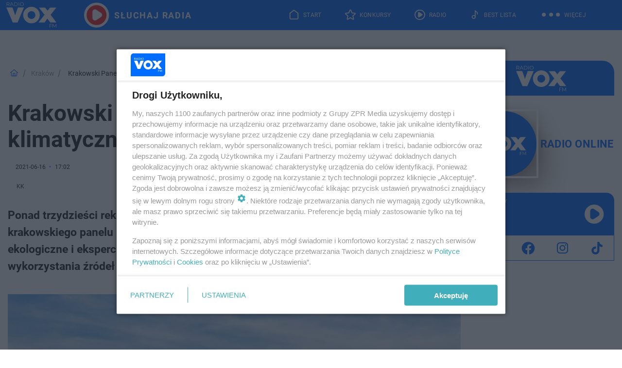

--- FILE ---
content_type: text/html; charset=utf-8
request_url: https://www.voxfm.pl/krakow/krakowski-panel-klimatyczny-neutralnosc-klimatyczna-do-2050-roku-ak-eLXh-393D-sBnG.html
body_size: 18784
content:

<!DOCTYPE html>
<html lang="pl">
    <head>
        <meta charset="utf-8">
        <meta http-equiv="X-UA-Compatible" content="IE=edge">

                

        <!-- Favicon -->
<link rel="shortcut icon" href="/favicon.ico"/>
<link rel="icon" type="image/x-icon" sizes="96x96" href="/favicon_96x96.ico" />
<link rel="icon" type="image/x-icon" sizes="192x192" href="/favicon_192x192.ico" />

<!-- Apple Touch Icon -->
<link rel="apple-touch-icon" sizes="180x180" href="/apple-touch-icon.png" />
<link rel="apple-touch-icon" sizes="192x192" href="/web-app-manifest-192x192.png" />
<link rel="apple-touch-icon" sizes="512x512" href="/web-app-manifest-512x512.png" />

        
    
<link href="/media/desktop/zpr_layouts_web/css/wide_plugins.css?__1.2818.2" rel="stylesheet" type="text/css" />



        


  <link rel="stylesheet" type="text/css" href="/topboard.css">
  <script src="/media/desktop/zpr_layouts_web/js/topboard.js?__1.2818.2" async></script>



        
        

        <!-- hook_header_css -->
        
            
<!-- RENDER_LINK -->


    <link rel="preconnect"  href="//cdn.files.smcloud.net/" >

    <link rel="preconnect"  href="//cdn.galleries.smcloud.net/" >

    <link rel="preconnect"  href="//idm.hit.gemius.pl/" >



<!-- RENDER_LINK -->


    <link rel="dns-prefetch"  href="//cdn.files.smcloud.net/" >

    <link rel="dns-prefetch"  href="//cdn.galleries.smcloud.net/" >

    <link rel="dns-prefetch"  href="//idm.hit.gemius.pl/" >

    <link rel="dns-prefetch"  href="//www.googletagmanager.com/" >

    <link rel="dns-prefetch"  href="//www.google-analytics.com/" >



<!-- RENDER_CSS -->


    <link rel="stylesheet" type="text/css" href="/media/voxfm/desktop/css/styleguide_voxfm_2023.css?__1.2818.2" >



        
        <!-- /hook_header_css -->

        <!--[if IE]>
        <link rel="stylesheet" type="text/css" href="/media/css/ie.css?__1.2818.2">
        <![endif]-->

        <!-- ticket112510 do przeniesienia w ramach porzadkowania analityki -->
        <script>
    class ViewSourceManager {
        constructor() {
            this.referrerUrl = document.referrer;
            this.currentDomain = window.location.hostname
            this.pageUrl = window.location.href
            this.sourceCookieName = "pageViewSource"
        }

        setCookie() {
            const sourceCookieValue = this.getSourceCookie()
            const mainDomain = this.getMainDomainName()

            if (this.sourceCookieExist(sourceCookieValue)) {
                this.updateCookie(sourceCookieValue, mainDomain)
            } else {
                const source = this.getSource()
                this.createCookie(source, mainDomain)
            }
        }

        getMainDomainName() {
            return this.currentDomain.substring(this.currentDomain.lastIndexOf(".", this.currentDomain.lastIndexOf(".") - 1) + 1);
        }

        getSourceCookie() {
            let sourceCookie = {};
            document.cookie.split(';').forEach(function(el) {
                let [key, value] = el.split('=');
                sourceCookie[key.trim()] = value;
            })
            return sourceCookie[this.sourceCookieName];
        }

        sourceCookieExist(sourceCookieValue) {
            return (typeof sourceCookieValue !== "undefined")
        }

        updateCookie(sourceCookieValue, mainDomain) {
            const reInt = /\d+/;
            let currentCount = null;
            let lastCount = sourceCookieValue.match(reInt);
            currentCount = parseInt(lastCount[0]) > 9 ? 10 : parseInt(lastCount[0]) + 1;
            console.log("lastCount: "+lastCount+"; currentCount: "+currentCount)
            let updatedSourceValue = sourceCookieValue.replace(lastCount, currentCount)
            document.cookie = `${this.sourceCookieName}=${updatedSourceValue};domain=${mainDomain};path=/`;
        }

        // order must be maintained
        getSource() {
            if (this.pageUrl.includes("utm_medium=push")) {
                return "push"
            }
            if (this.pageUrl.includes("utm_source=facebook") || this.pageUrl.includes("utm_medium=paidsocial")) {
                return "paid_facebook"
            }
            if (this.isDirect()) {
                return "direct"
            }
            if (this.referrerUrl.includes("quicksearchbox") || this.referrerUrl.includes("googleapis")) {
                return "google_discover"
            }
            if (this.referrerUrl.includes("www.google.")) {
                return "google_search"
            }
            if (this.referrerUrl.includes(".facebook.com")) {
                return "facebook"
            }
            return "other"
        }

        isDirect() {
            return (this.pageUrl === `https://www.${this.currentDomain}/` && (this.referrerUrl.includes("//www.google")) || this.referrerUrl === "")
        }

        createCookie(source, mainDomain) {
            document.cookie = `${this.sourceCookieName}=${source}_1;domain=${mainDomain};path=/`;
        }
    }

    const viewSourceManagerInstance = new ViewSourceManager()
    viewSourceManagerInstance.setCookie()
</script>

        <script>
var dataLayer = typeof dataLayer === "undefined" ? [] : dataLayer;
dataLayer.forEach((element, index) => {
    if ("objectId" in element || "objectType" in element) {
      delete dataLayer[index];
    }
  });
</script>
        <!-- hook_header_meta -->
        
            <!-- META -->
<meta name="description" content="Ponad trzydzieści rekomendacji dla władz miasta - to efekt zakończonego właśnie krakowskiego panelu klimatycznego. Przez dwa miesiące mieszkańcy, a także organi...">
<!-- META_TITLE -->
<title>Krakowski Panel Klimatyczny: neutralność klimatyczna do 2050 roku - VOX FM</title>

<!-- OPENGRAPH -->

    
        
            <link rel="preload" as="image" href="https://cdn.galleries.smcloud.net/t/galleries/gf-xXdA-mnjh-734m_bulwary-wawel-1008x442.jpg" fetchpriority="high" />
        
    

<meta name="twitter:card" content="summary"/>
<meta property="og:title" content="Krakowski Panel Klimatyczny: neutralność klimatyczna do 2050 roku" />
<meta property="og:url" content="https://www.voxfm.pl/krakow/krakowski-panel-klimatyczny-neutralnosc-klimatyczna-do-2050-roku-ak-eLXh-393D-sBnG.html" />
<meta property="og:type" content="Article" />

<meta property="og:image" content="https://cdn.galleries.smcloud.net/t/galleries/gf-xXdA-mnjh-734m_bulwary-wawel-1008x442.jpg" />
<meta name="twitter:image" content="https://cdn.galleries.smcloud.net/t/galleries/gf-xXdA-mnjh-734m_bulwary-wawel-1008x442.jpg" />

<meta property="og:description" content="Ponad trzydzieści rekomendacji dla władz miasta - to efekt zakończonego właśnie krakowskiego panelu klimatycznego. Przez dwa miesiące mieszkańcy, a także organi..." />


<!-- CANONICAL -->


<!-- NO_INDEX -->
<meta name="robots" content="noindex">

<script>
    
    var dataLayer = typeof dataLayer === "undefined" ? [] : dataLayer;
    dataLayer.push(
        {"objectId": "ak-eLXh-393D-sBnG", "objectType": "article", "title": "Krakowski Panel Klimatyczny: neutralno\u015b\u0107 klimatyczna do 2050 roku", "author": "KK", "authorId": "at-V8SN-iE2J-PqTj", "pubdate": "2021-06-16T17:02+02:00", "createdDate": "2021-06-16T17:02+02:00", "editDate": "2021-06-16T17:02+02:00", "blockVideoOn": true, "blockGalleryOn": false, "blockQuizOn": true, "customOption": "", "zprShopping": false, "publish": true, "adult": false, "container": "pa-TtY7-Gs7w-i5k4", "articleTemplate": "Domy\u015blny", "articleTags": "", "articleBlockCount": 8, "feedCount": 0, "articleSponsor": "", "sponsorType": "Brak", "openingComponent": "zdj\u0119cia", "articleOriginalObjectId": "aa-hpuZ-Qfj1-RajG", "articleContainerAdd": "", "articleSpecialMark": "", "articleBlocks": "Tekst, Cytat, Tekst, Cytat, Tekst, Wideo, Sonda, Tekst", "hideLeadObject": false, "textStatus": "ozo"}
    )
    
</script>
<!-- Marfeel Meta Tags -->

<meta property="mrf:tags" content="TextStatus:ozo" />
<script>
    
</script>
<script>
var dataLayer = typeof dataLayer === "undefined" ? [] : dataLayer;

dataLayer.forEach((element, index) => {
    if ("adblockStatus" in element || "section" in element) {
      delete dataLayer[index];
    }
  });

dataLayer.push({
    adblockStatus: typeof idmNetAdblockStatus === "undefined" ? "off" : "on",
    url: window.location.href,
})

dataLayer.push(
    {"domain": "voxfm.pl", "dynamic": false, "adsOffStatus": false, "isPaid": false, "section": "krakow", "pageType": "article"}
)

const sourceValForPrism = typeof viewSourceManagerInstance !== "undefined" ? viewSourceManagerInstance.getSourceCookie() : null;
if (sourceValForPrism) {
  dataLayer.push({sourcePrism:sourceValForPrism});
}

</script>
        
        <!-- /hook_header_meta -->

        


        
<script>
  window._taboola_notifications = window._taboola_notifications || [];
  window._taboola_notifications.push({ swPath: '/tb_sw.js' });
</script>
<script async src="https://cdn.taboola.com/webpush/publishers/1968565/taboola-push-sdk.js"></script>


        
<!-- Google Tag Manager -->
<script>(function(w,d,s,l,i){w[l]=w[l]||[];w[l].push({'gtm.start':
new Date().getTime(),event:'gtm.js'});var f=d.getElementsByTagName(s)[0],
j=d.createElement(s),dl=l!='dataLayer'?'&l='+l:'';j.async=true;j.src=
'https://www.googletagmanager.com/gtm.js?id='+i+dl;f.parentNode.insertBefore(j,f);
})(window,document,'script','dataLayer','GTM-MQPZN36');</script>
<!-- End Google Tag Manager -->
<script>
function ads_slot_responded(){
	dataLayer.push({event: "slot_response_received_event"})
}

function ads_slot_requested(){
	dataLayer.push({event: "slot_requested_event"})
}

function addEventListenerOnce(event, fn) {
var func = function () {
	googletag.pubads().removeEventListener(event, func);
	fn();
};
googletag.pubads().addEventListener(event, func);
}
	window.googletag = window.googletag || {cmd: []};
	googletag.cmd.push(function() {
    dataLayer.push({event: "gam_library_loaded"})
	addEventListenerOnce("slotRequested", ads_slot_requested)
	addEventListenerOnce("slotResponseReceived", ads_slot_responded)
	})
</script>



        
        

        <!-- hook_header -->
        
            <!-- CMP -->

<script>
/*******TCF 2.0******************/
window.sas_idmnet = window.sas_idmnet || {};
window.sas_idmnet.cmd = window.sas_idmnet.cmd || [];

// Wywołanie okna z konsoli  window.__tcfapi("displayCmpModal", 2, () => {});   do wykorzystania  np. pod przyciski  na stronie  w polityce cookie.

if (!sas_idmnet.tcf2){
  sas_idmnet.tcf2 = 1;

  window.cmpConfig = {
    worker: {
      cmpID: 225,
      iabVendorUrl: "https://smart.idmnet.pl/consent/",
      googleVendorUrl: "https://smart.idmnet.pl/consent/google-vendors.json",
      locale: "pl",
    },
    ui: {
      logoUrl: "https://www.voxfm.pl/media/voxfm/desktop/images/LogoVoxFM-2024-blue-version.svg",
      consentText: "https://smart.idmnet.pl/consent/consent-grupazpr.json",
      theme: {
        textColor: "#000",
        secondaryTextColor: "#999",
        primaryColor: "#41afbb",
      },
    },
  };
  /*********************/
  "use strict";!function(){var e=function(){var e,t="__tcfapiLocator",a=[],r=window;for(;r;){try{if(r.frames[t]){e=r;break}}catch(e){}if(r===window.top)break;r=r.parent}e||(!function e(){var a=r.document,n=!!r.frames[t];if(!n)if(a.body){var s=a.createElement("iframe");s.style.cssText="display:none",s.name=t,s.id="iframe",a.body.appendChild(s)}else setTimeout(e,5);return!n}(),r.__tcfapi=function(){for(var e,t=arguments.length,r=new Array(t),n=0;n<t;n++)r[n]=arguments[n];if(!r.length)return a;if("setGdprApplies"===r[0])r.length>3&&2===parseInt(r[1],10)&&"boolean"==typeof r[3]&&(e=r[3],"function"==typeof r[2]&&r[2]("set",!0));else if("ping"===r[0]){var s={gdprApplies:e,cmpLoaded:!1,cmpStatus:"stub"};"function"==typeof r[2]&&r[2](s)}else a.push(r)},r.addEventListener("message",function(e){var t="string"==typeof e.data,a={};try{a=t?JSON.parse(e.data):e.data}catch(e){}var r=a.__tcfapiCall;r&&window.__tcfapi(r.command,r.version,function(a,n){var s={__tcfapiReturn:{returnValue:a,success:n,callId:r.callId}};t&&(s=JSON.stringify(s)),e&&e.source&&e.source.postMessage&&e.source.postMessage(s,"*")},r.parameter)},!1))};"undefined"!=typeof module?module.exports=e:e()}();
  /*********************/
}
</script>
<script type = "text/javascript" src="https://smart.idmnet.pl/consent/cmp-widget-latest.js" charset="UTF-8" async fetchpriority="high"> </script>
<!-- META -->
<meta name="google-site-verification" content="-jB0oH5jamlfsX3pcl7X3jwoBPu4YkLkiYU-jB4Z3pY">

        
        <!-- /hook_header -->
        <!-- hook_header_extended -->
        
            <!-- ADS_HEAD -->

    <!-- SmartAdServer -->





<!-- SmartAdServer -->
 <!-- Wyłączenie ładowania zewnętrznych rzeczy -->
<script>
  var sas_idmnet = sas_idmnet || {}; sas_idmnet.cmd = sas_idmnet.cmd || [];
  var sas = sas || {}; sas.cmd = sas.cmd || [];
  var NzpPyBmOTGuZ = NzpPyBmOTGuZ || false;
</script>


<script id="gptScript" async src="https://securepubads.g.doubleclick.net/tag/js/gpt.js"></script>





  <script type="text/javascript" src="//smart.idmnet.pl/56677/smartConfig_606147.js" async fetchpriority="high"></script>



<script type="text/javascript" src="//cdn2.pollster.pl/nw.js" async></script>

  <script type="text/javascript" src="//smart.idmnet.pl/prebidBoilerplate.js" async fetchpriority="high"></script>

<!-- /SmartAdServer -->
  
  <script type="text/javascript">
    var wbtg_value = 'cat=krakow;art=ak-eLXh-393D-sBnG;notsafety=[Sexual,Derogatory,Profanity,AlcoholDrugsTabacco,Religion,TragedyTransportationAccidents,Shocking,SensitiveSocialIssues,DziecięcaParentingowaNiepełnoletni,Gambling,DownloadsAndSharing,Weapons,Violence,Suggestive,publicis_kp,omd_mcdonalds_wojna]';
    const sourceValForGAM = typeof viewSourceManagerInstance !== "undefined" ? viewSourceManagerInstance.getSourceCookie() : null;
    wbtg_value = sourceValForGAM ? `${wbtg_value};source=${sourceValForGAM}` : wbtg_value;
  </script>
  



    <!-- InAudio -->








    <!-- ToWideo -->

<!-- end ToWideo -->


    <!-- InAudioStreamGam -->

<link rel="stylesheet" type="text/css" href="/media/desktop/zpr_ads_web/css/videojs.ima.turbo.css?__1.2818.2">


    <!-- InVideoGam -->


    <!-- FloorAd -->




<link rel="preload" href="/media/desktop/zpr_media_web/css/video-js_8.10.0.css?__1.2818.2" as="style">
<link rel="stylesheet" href="/media/desktop/zpr_media_web/css/video-js_8.10.0.css?__1.2818.2" media="print" onload="this.media='all'" >
<noscript><link rel="stylesheet" href="/media/desktop/zpr_media_web/css/video-js_8.10.0.css?__1.2818.2" ></noscript>


<link rel="preload" href="/media/desktop/zpr_media_web/css/video.css?__1.2818.2" as="style">
<link rel="stylesheet" href="/media/desktop/zpr_media_web/css/video.css?__1.2818.2" media="print" onload="this.media='all'" >
<noscript><link rel="stylesheet" href="/media/desktop/zpr_media_web/css/video.css?__1.2818.2" ></noscript>


<link rel="preload" href="/media/desktop/zpr_media_web/css/sticky_video.css?__1.2818.2" as="style">
<link rel="stylesheet" href="/media/desktop/zpr_media_web/css/sticky_video.css?__1.2818.2" media="print" onload="this.media='all'" >
<noscript><link rel="stylesheet" href="/media/desktop/zpr_media_web/css/sticky_video.css?__1.2818.2" ></noscript>


<link rel="preload" href="/media/desktop/css/quizv3.css?__1.2818.2" as="style">
<link rel="stylesheet" href="/media/desktop/css/quizv3.css?__1.2818.2" media="print" onload="this.media='all'" >
<noscript><link rel="stylesheet" href="/media/desktop/css/quizv3.css?__1.2818.2" ></noscript>
<script {&#x27;container_id&#x27;: &#x27;taboola-below-article-thumbnails&#x27;, &#x27;container_type&#x27;: &#x27;article&#x27;, &#x27;placement_name&#x27;: &#x27;Below Article Thumbnails&#x27;, &#x27;publisher_id&#x27;: &#x27;timezpr-voxfm&#x27;} type="text/javascript">
    window._taboola = window._taboola || [];
    _taboola.push({article:'auto'});
    !function (e, f, u, i) {
      if (!document.getElementById(i)){
        e.async = 1;
        e.src = u;
        e.id = i;
        f.parentNode.insertBefore(e, f);
      }
    }(document.createElement('script'),
    document.getElementsByTagName('script')[0],
    '//cdn.taboola.com/libtrc/timezpr-voxfm/loader.js',
    'tb_loader_script');
    if(window.performance && typeof window.performance.mark == 'function')
      {window.performance.mark('tbl_ic');}
</script>

        
        <!-- /hook_header_extended -->

        

        <!-- marfeel-static -->
<script type="text/javascript">
!function(){"use strict";function e(e){var t=!(arguments.length>1&&void 0!==arguments[1])||arguments[1],c=document.createElement("script");c.src=e,t?c.type="module":(c.async=!0,c.type="text/javascript",c.setAttribute("nomodule",""));var n=document.getElementsByTagName("script")[0];n.parentNode.insertBefore(c,n)}!function(t,c){!function(t,c,n){var a,o,r;n.accountId=c,null!==(a=t.marfeel)&&void 0!==a||(t.marfeel={}),null!==(o=(r=t.marfeel).cmd)&&void 0!==o||(r.cmd=[]),t.marfeel.config=n;var i="https://sdk.mrf.io/statics";e("".concat(i,"/marfeel-sdk.js?id=").concat(c),!0),e("".concat(i,"/marfeel-sdk.es5.js?id=").concat(c),!1)}(t,c,arguments.length>2&&void 0!==arguments[2]?arguments[2]:{})}(window,2716,{} /* Config */)}();
const isMarfeelInitialized = true;
</script>


        <!-- no-7121 -->
    </head>

    <body class="article-layout wide ">
        
<!-- Google Tag Manager (noscript) -->
<noscript><iframe src="https://www.googletagmanager.com/ns.html?id=GTM-MQPZN36"
height="0" width="0" style="display:none;visibility:hidden"></iframe></noscript>
<!-- End Google Tag Manager (noscript) -->



        <div class="dummy_header" style="display: none;"></div>

        
            <div id='hook_body_start'><!-- ADS audience_targeting -->

<!-- ADS adblock -->


<script type="text/javascript" src="https://cdn.files.smcloud.net/t/videojs_8.10.0.js" defer></script></div>
        

        <!-- stylebook topboard -->
        <section>
            <div class="zpr_box_topboard www-voxfm-pl_topboard" id="hook_box_topboard">
                <!-- hook_box_topboard -->
                
                    
                
                <!-- /hook_box_topboard -->
            </div>
        </section>
        <!--- / stylebook topboard -->

        <!-- gl_plugin header -->
        <header class="gl_plugin header">
            <!-- hook_top -->
            
                <div id='hook_top'>

 
 <div class="header-bar-wrapper">
    <div class="header-bar">
        
        <div class="header-bar__logo">
        <a href="https://www.voxfm.pl/" >
            <img rel="preload" src="/media/voxfm/desktop/images/LogoVoxFM-2024.svg" alt="Voxfm.pl"
             width="118" 
             height="62" 
            >
        </a>
    </div>
     
    
    <div class="bottom-tap-bar">
        <div class="bottom-tap-bar-wrapper">
                
                <a href="https://www.voxfm.pl/" title="Start"  >
                    <div class="bottom-tap-bar-item home">
                        <div class="bottom-tap-bar-item__icon">
                            <img width="34" height="34" src="/media/voxfm/desktop/images/home-header-desktop-icon2024.svg" alt="Start">
                        </div>
                        <div class="bottom-tap-bar-item__text">
                            <span>Start</span>
                        </div>
                    </div>
                </a>
        
                <a href="https://www.voxfm.pl/konkursy/" title="Konkursy"  >
                    <div class="bottom-tap-bar-item contests">
                        <div class="bottom-tap-bar-item__icon">
                            <img width="34" height="34" src="/media/voxfm/desktop/images/contests-header-desktop-icon2024.svg" alt="Konkursy">
                        </div>
                        <div class="bottom-tap-bar-item__text">
                            <span>Konkursy</span>
                        </div>
                    </div>
                </a>
        
                <a href="https://player.voxfm.pl/" title="Radio"  >
                    <div class="bottom-tap-bar-item radio">
                        <div class="bottom-tap-bar-item__icon">
                            <img width="34" height="34" src="/media/voxfm/desktop/images/radio-header-desktop-icon2024new.svg" alt="Radio">
                        </div>
                        <div class="bottom-tap-bar-item__text">
                            <span>Radio</span>
                        </div>
                    </div>
                </a>
        
                <a href="https://www.voxfm.pl/bestlista/" title="Best Lista"  >
                    <div class="bottom-tap-bar-item bestlist">
                        <div class="bottom-tap-bar-item__icon">
                            <img width="34" height="34" src="/media/voxfm/desktop/images/best-list-header-desktop-icon2024.svg" alt="Best Lista">
                        </div>
                        <div class="bottom-tap-bar-item__text">
                            <span>Best Lista</span>
                        </div>
                    </div>
                </a>
        
            <div class="bottom-tap-bar-item dots">
                <div class="bottom-tap-bar-item__dots">
                    ...
                </div>
            </div>
        </div>
    </div>
    
    <a href="https://player.voxfm.pl/" >
      <div class="header-bar__listen">
        <span>Słuchaj radia</span>
      </div>
    </a>
    
  </div>
</div>
<!--Bottom tap menu-->
<div class="bottom-tap-menu hide">
  <!--    menu left-->
  <div class="bottom-tap-menu-left">
    <ul>
        
        <li>
            <a href="https://player.voxfm.pl" >RADIO</a>
            
        </li>
        
        <li>
            <a href="https://www.voxfm.pl/program/" >PROGRAM</a>
            
        </li>
        
        <li>
            <a href="https://www.voxfm.pl/konkursy/" >Konkursy</a>
            
        </li>
        
        <li>
            <a href="https://www.voxfm.pl/bestlista/" >Best Lista</a>
            
        </li>
        
        <li>
            <a href="https://www.voxfm.pl/rozrywka/podcasty-vox-fm-aa-U6QE-zEMY-uXBd.html" >Podcasty</a>
            
        </li>
        
        <li>
            <a href="https://www.voxfm.pl/co-bylo-grane/" >Co było grane</a>
            
        </li>
        
        <li>
            <a href="https://www.voxfm.pl/rozrywka/" >Rozrywka</a>
            
        </li>
        
        <li>
            <a href="https://www.voxfm.pl/sport/" >Sport</a>
            
        </li>
        
        <li>
            <a href="https://www.voxfm.pl/utwory/" >Utwory</a>
            
        </li>
        
    </ul>
</div>
<!--    menu right-->
<div class="bottom-tap-menu-right">
    
    <div class="menu-right-title">
        <a href="/wiadomosci/"  >Wiadomości</a>
    </div>


    
    <div class="menu-right-items">
      <ul>
          
          <li>
              <a href="https://www.voxfm.pl/bialystok/" >Białystok</a>
          </li>
          
          <li>
              <a href="https://www.voxfm.pl/gorzow-wlkp/" >Gorzów Wielkopolski</a>
          </li>
          
          <li>
              <a href="https://www.voxfm.pl/radom-grojec/" >Grójec</a>
          </li>
          
          <li>
              <a href="https://www.voxfm.pl/katowice/" >Katowice</a>
          </li>
          
          <li>
              <a href="https://www.voxfm.pl/lublin/" >Lublin</a>
          </li>
          
          <li>
              <a href="https://www.voxfm.pl/kielce/" >Kielce</a>
          </li>
          
          <li>
              <a href="https://www.voxfm.pl/olsztyn/" >Olsztyn</a>
          </li>
          
          <li>
              <a href="https://www.voxfm.pl/koszalin/" >Koszalin</a>
          </li>
          
          <li>
              <a href="https://www.voxfm.pl/krakow/" >Kraków</a>
          </li>
          
          <li>
              <a href="https://www.voxfm.pl/poznan/" >Poznań</a>
          </li>
          
          <li>
              <a href="https://www.voxfm.pl/radom-grojec/" >Radom</a>
          </li>
          
          <li>
              <a href="https://www.voxfm.pl/plock/" >Płock</a>
          </li>
          
          <li>
              <a href="https://www.voxfm.pl/rzeszow/" >Rzeszów</a>
          </li>
          
          <li>
              <a href="https://www.voxfm.pl/siedlce/" >Siedlce</a>
          </li>
          
          <li>
              <a href="https://www.voxfm.pl/szczecin/" >Szczecin</a>
          </li>
          
          <li>
              <a href="https://www.voxfm.pl/trojmiasto/" >Trójmiasto</a>
          </li>
          
          <li>
              <a href="https://www.voxfm.pl/warszawa/" >Warszawa</a>
          </li>
          
          <li>
              <a href="https://www.voxfm.pl/wroclaw/" >Wrocław</a>
          </li>
          
          <li>
              <a href="https://voxfm.pl/zielona-gora/" >Zielona Góra</a>
          </li>
          
          <li>
              <a href="https://www.voxfm.pl/lodz/" >Łodź</a>
          </li>
          
      </ul>
    </div>
     
    
  </div>
</div>
</div>
            
            <!-- /hook_top -->
        </header>

        <section class="main__section">
            <!-- zpr_screening -->
            <div class="zpr_screening">
                <section>
                    <!-- zpr_combo -->
                    <div class="zpr_combo">
                        
                        <!-- zpr_top1 -->
                        <div class="zpr_box_top1" id="hook_box_top1">
                            <!-- hook_box_top1 -->
                            
                               <!-- ADS top_1 -->

    <!-- SmartAdServer -->











<div id="top_1" class="zpr_top_1">
    
        <script type="text/javascript">
        try {
            sas_idmnet.cmd.push(function(){ sas_idmnet.release("top_1"); });
        } catch (ReferenceError) {console.log('Reklamy są wyłączone.');}
        </script>
    
</div>





                            
                            <!-- /hook_box_top1 -->
                        </div>
                        <!-- /zpr_top1 -->
                        

                        <!-- zpr_sky -->
                        <div class="zpr_skyscrapper">
                            <div class="zpr_box_sky" id="hook_box_sky">
                                <!-- hook_box_sky -->
                                
                                    
                                
                                <!-- /hook_box_sky -->
                            </div>
                         </div>
                        <!-- /zpr_sky -->
                    </div>
                    <!-- /zpr_combo -->
                </section>

                <section>
                    <!-- gl_wrapper -->
                    <div class="gl_wrapper">

                        

                        <!-- hook_pre_content -->
                        
                            
                        
                        <!-- /hook_pre_content -->

                        
                        <!-- row -->
                        <div class="row">
                            <!-- col-8 -->
                            <div class="col col-8">
                                <div class="main-content">
                                    <!-- hook_content -->
                                    
                                        <div id='hook_content'><!-- BREADCRUMB_V2 -->
<section>
    <nav class="row">
        <ol class="breadcrumb_v2">
            <li class="breadcrumb_v2-item"><a href="/">Strona główna</a></li>
            
                
                    <li class="breadcrumb_v2-item"><a href="/krakow/">Kraków</a></li>
                
            
                
                    <li class="breadcrumb_v2-item">Krakowski Panel Klimatyczny: neutralność klimatyczna do 2050 roku</li>
                
            
        </ol>
    </nav>
</section>
<script type="application/ld+json">
    {
        "@context": "https://schema.org",
        "@type": "BreadcrumbList",
        "itemListElement": [
        
            {"@type": "ListItem",
                "position": 1,
                "name": "Strona główna",
                "item": "https://www.voxfm.pl/"
            },
        
        
            {"@type": "ListItem",
             "position": 2,
             "name": "Kraków",
             "item": "https://www.voxfm.pl/krakow/"
            },
        
            {"@type": "ListItem",
             "position": 3,
             "name": "Krakowski Panel Klimatyczny: neutralność klimatyczna do 2050 roku",
             "item": "https://www.voxfm.pl/krakow/krakowski-panel-klimatyczny-neutralnosc-klimatyczna-do-2050-roku-ak-eLXh-393D-sBnG.html"
            }
        
        ]
    }
</script>

<!-- RICH_SNIPPET -->

<script type="application/ld+json">
{
    "@context": "http://schema.org",
    "headline": "Krakowski Panel Klimatyczny: neutralność klimatyczna do 2050 roku",
    "image": {
        "@type": "ImageObject",
        "url": "//cdn.galleries.smcloud.net/t/galleries/gf-xXdA-mnjh-734m_bulwary-wawel-1008x442.jpg",
        "width": 1008,
        "height": 442
    },
    "author": [
        {"@type": "Person", "name": "KK"}
    ],
    "datePublished": "2021-06-16T17:02:38+02:00",
    
    "publisher": {
        "@type": "Organization",
        "name": "VOX FM",
        "logo": {
            "@type": "ImageObject",
            "url": "https://www.voxfm.pl/media/voxfm/desktop/images/LogoVoxFM-2024.svg",
            "height": "60",
            "width": "194"
        }
    },
    "description": "Ponad trzydzieści rekomendacji dla władz miasta - to efekt zakończonego właśnie krakowskiego panelu klimatycznego. Przez dwa miesiące mieszkańcy, a także organizacje ekologiczne i eksperci szukali sposobów na ograniczenie zużycia energii i zwiększenie wykorzystania źródeł odnawialnych.",
    "mainEntityOfPage": "https://www.voxfm.pl/krakow/krakowski-panel-klimatyczny-neutralnosc-klimatyczna-do-2050-roku-ak-eLXh-393D-sBnG.html",
    "sameAs": [
        
        "https://pl.wikipedia.org/wiki/Vox_FM",
        
        "https://www.facebook.com/voxfmpl/"
        
    ],
    
    
    
    
    
    
    
    
    "@type": "NewsArticle"
}
</script>
<!-- WIDE_ARTICLE_VIEW_LEAD_FIRST -->









<!--lewa kolumna-->
<div class="gl_plugin article">
    <article article_uid="ak-eLXh-393D-sBnG" page_uid="pa-TtY7-Gs7w-i5k4" class=" article__wide" data-video-position="30" data-dynamic="False" exclude_zpr_shopping="False">

       
       

       

    <!--tytul-->
    <div class="title">
        <h1>Krakowski Panel Klimatyczny: neutralność klimatyczna do 2050 roku</h1>
    </div>
    <!--/tytul-->

    <!--social+autor-->
    <div class="neck display-flex">
        <!--autor-->
        <div class="autor flex display-flex items-spaced-between">
            <!--authors-top-->
            
                






	<div class="article_authors_without_thumbnail">
	    
		<span class="h3">
		    
		    
		        KK
		    
		</span>
	    
	</div>


            
            <!--/authors-top-->

            
            <span id="timezone" title="Europe/Warsaw" class="">
                <span class="h3 pub_time_date" >2021-06-16</span>
                <span class="h3 pub_time_hours_minutes">17:02</span>
            </span>
            

            
        </div>

        
        <!--Comments-buttons-top-->
        <div class="comments__hookTop"></div>
        <!--/Comments-buttons-top-->
        

        
            
<!-- SHARE_BUTTONS -->

<div class="share-buttons-wrapper">
    <span class="share-label">Czy ten artykuł był ciekawy? Podziel się nim!</span>
    <div class="share-buttons">
        <a rel="nofollow" class="fb-button" href="https://www.facebook.com/sharer/sharer.php?u=https://www.voxfm.pl/krakow/krakowski-panel-klimatyczny-neutralnosc-klimatyczna-do-2050-roku-ak-eLXh-393D-sBnG.html%23source%3Dfb" target="_blank"></a>
        <a rel="nofollow" class="tt-button" href="https://www.twitter.com/share?url=https://www.voxfm.pl/krakow/krakowski-panel-klimatyczny-neutralnosc-klimatyczna-do-2050-roku-ak-eLXh-393D-sBnG.html%23source%3Dtt" target="_blank"></a>
        <a rel="nofollow" class="mail-button" href="/cdn-cgi/l/email-protection#[base64]" target="_blank"></a>
    </div>
</div>

        
        <!--/autor-->
    </div>
    <!--/social+autor-->

    <!--lead-->
        <p class="lead">Ponad trzydzieści rekomendacji dla władz miasta - to efekt zakończonego właśnie krakowskiego panelu klimatycznego. Przez dwa miesiące mieszkańcy, a także organizacje ekologiczne i eksperci szukali sposobów na ograniczenie zużycia energii i zwiększenie wykorzystania źródeł odnawialnych.</p>
    <!--/lead-->

     <!-- plugin-lead-photo-top -->
    <div id="lead_object">
        

        
            
                <!-- gl_plugin photo -->
                
<!-- $Source$ -->
<!-- zdjęcie webp w artykule -->
<div class="single-photo hero with-frames ">
    
      <figure>
          
              <div>
                  <picture>
                   
                    <img src="https://cdn.galleries.smcloud.net/t/galleries/gf-S1gb-iH38-aUmc_bulwary-wawel-664x442.jpg" srcset="https://cdn.galleries.smcloud.net/t/galleries/gf-S1gb-iH38-aUmc_bulwary-wawel-664x442.jpg" alt="Bulwary Wawel" data-link="https://cdn.galleries.smcloud.net/t/galleries/gf-S1gb-iH38-aUmc_bulwary-wawel-664x442.jpg" width="664" height="442"/>
                  </picture>
              </div>
          
          
            <div class="element__info"><p class="media__info">i</p></div>
            <figcaption class="h5">
                <span class="author">Autor: Pixaby/ Creative Commons</span>
                
                
            </figcaption>
          
      </figure>
    
</div>
<!-- zdjęcie webp w artykule -->
<!-- /$Source$ -->
                <!--/gl_plugin photo -->
            
        
    </div>
    <!-- /plugin-lead-photo-top -->



       
        
        
        
        

        

        
        

        


        


        
            <script data-cfasync="false" src="/cdn-cgi/scripts/5c5dd728/cloudflare-static/email-decode.min.js"></script><script>inside1ArticleB = "\u003C!\u002D\u002D ADS inside_1_article_B \u002D\u002D\u003E\u000A\u000A";</script>
        

        

        
<div class="one_column_article__container">
        
        <div class="block_list__container">
            
                <!-- ARTICLE_BLOCK_TEXT -->

<p>Najważniejsze rekomendacje dotyczą osiągnięcia przez miasto neutralności klimatycznej w 2050 roku. </p>

            
                <!-- ARTICLE_BLOCK_QUOTATION -->
<blockquote>
    <div class="blockquote__text"><p>Najważniejsze jest określenie celu, jakim jest dążenie do neutralności klimatycznej tak szybko, jak to będzie możliwe, także wskazanie celów pośrednich, czyli 30 proc. redukcji do roku 2030 i 80 proc. redukcji do roku 2040 - wyjaśnia Andrzej Łazęcki, wicedyrektor Wydziału Gospodarki Komunalnej krakowskiego magistratu.</p></div>
</blockquote>

            
                <!-- ARTICLE_BLOCK_TEXT -->

<p>Swoje działania w tym celu miasto będzie realizowało na podstawie przygotowanej z udziałem mieszkańców strategii klimatycznej.</p>

            
                <!-- ARTICLE_BLOCK_QUOTATION -->
<blockquote>
    <div class="blockquote__text"><p>Nie jest to zbyt progresywne podejście, inne metropolie wyznaczają sobie dużo ambitniejsze cele. Niestety urzędnicy przedstawili opinię, że rok 2030, jako data osiągnięcia neutralności klimatycznej jest absolutnie nierealny, pomimo, że już wcześniej miasto komunikowało taki cel - stwierdza. </p></div>
</blockquote>

            
                <!-- ARTICLE_BLOCK_TEXT -->

<p>Urzędnicy zapowiadają, że miasto będzie dochodziło do neutralności klimatycznej na podstawie przygotowanej z udziałem mieszkańców strategii.</p>

            
                <!-- ARTICLE_BLOCK_VIDEO_NEW -->

    
    
        
        
            

<!-- VIDEO_JS -->





<!-- videojs -->



<div class="gl_plugin player video_player" data-upscore-video-author="">
    
    <div class="player__title">Cięcie lilaka pospolitego (bzu) po kwitnieniu</div>
    
    
    <div class="playerBoard player-block-info"  style="visibility: hidden; display: none;">
    <div class="playerBoard__wrapper">
        <p class="playerBoard__text playerBoard__title">Rozwijamy nasz serwis dzięki wyświetlaniu reklam.</p>
        <div class="playerBoard__textContainer">
            <p class="playerBoard__text playerBoard__text--icon">Blokując reklamy, nie pozwalasz nam tworzyć wartościowych treści. </p>
            <p class="playerBoard__text">Wyłącz AdBlock i odśwież stronę. </p>
        </div>
    </div>
</div>

    



<div id='video-player-vv-8amt-RsZa-QqGk' class='turbo-vjs video_player__aspect_ratio' data-hb_enable='true' data-uid='vv-8amt-RsZa-QqGk' data-splash='https://static.stream.smcdn.pl/tovfr/6/321/66992C3472C94F2092B6B9496B587130/1.jpg'
     data-length='107' data-title='Cięcie lilaka pospolitego (bzu) po kwitnieniu' data-src='https://cache.stream.smcdn.pl/tovid/_definst_/5/321/C0DC5106B32446CEAC8F24BBB9FF5848/1d9dc05d-4155-4d32-8b11-5545d3cc0e38.mp4/playlist.m3u8'
     data-contentid='83322' data-sponsored='False' data-live='' 
     data-sticky='1'
     data-subsequentvideo='true'
     data-timeminutestoend=0
     >
</div>




    <!-- ADS invideogam -->

    





<link rel="stylesheet" type="text/css" href="/media/desktop/zpr_ads_web/css/videojs.ima.turbo.css?__1.2818.2">
<script src="//imasdk.googleapis.com/js/sdkloader/ima3.js"></script>
<script class="reloadable" src="/media/desktop/zpr_ads_web/js/videojs.turbo.gam.min.js?__1.2818.2" defer></script>



<script>


if ((typeof adsCityConfig !== "undefined" && (typeof city_slug !== 'undefined' && city_slug !== undefined))) {
var gam_ad_unit = gam_ad_unit || null;
var gam_video_code = 'https://pubads.g.doubleclick.net/gampad/ads?iu=/1014333/'+ gam_ad_unit +'/'+ city_slug +'/preroll-video&description_url='+ window.location.origin
 +'&tfcd=0&npa=0&sz=400x300%7C640x480&gdfp_req=1&output=vast&unviewed_position_start=1&env=vp&impl=s&correlator=&cmsid=2572748&vid=vv-8amt-RsZa-QqGk&custom_params=notsafety=[Sexual,Derogatory,Profanity,AlcoholDrugsTabacco,Religion,TragedyTransportationAccidents,Shocking,SensitiveSocialIssues,DziecięcaParentingowaNiepełnoletni,Gambling,DownloadsAndSharing,Weapons,Violence,Suggestive,publicis_kp,omd_mcdonalds_wojna]'
}
else {
  var gam_video_code = null;
}


var IMA_OPTIONS = {
  id: 'video-player-vv-8amt-RsZa-QqGk',
  adTagUrl: gam_video_code || 'https://pubads.g.doubleclick.net/gampad/ads?iu=/1014333/time_desktop_voxfm.pl/ros/preroll-video&description_url=https%3A%2F%2Fvoxfm.pl&tfcd=0&npa=0&sz=400x300%7C640x480&gdfp_req=1&output=vast&unviewed_position_start=1&env=vp&impl=s&correlator=&cmsid=2572748&vid=vv-8amt-RsZa-QqGk&custom_params=notsafety=[Sexual,Derogatory,Profanity,AlcoholDrugsTabacco,Religion,TragedyTransportationAccidents,Shocking,SensitiveSocialIssues,DziecięcaParentingowaNiepełnoletni,Gambling,DownloadsAndSharing,Weapons,Violence,Suggestive,publicis_kp,omd_mcdonalds_wojna]',
  adLabel: "Reklama",
  vpaidMode: 2,
  disableCustomPlaybackForIOS10Plus: true,
  numRedirects: 6
};
</script>





</div>

    
    <script type="application/ld+json">
        {
          "@context": "https://schema.org",
          "@type": "VideoObject",
          "name": "Cięcie lilaka pospolitego (bzu) po kwitnieniu",
          "description": "Cięcie lilaka pospolitego (bzu) po kwitnieniu",
          "thumbnailUrl": ["https://cdn.media.smcloud.net/t/videos/66992C3472C94F2092B6B9496B587130_1-1008x442.jpg","https://cdn.media.smcloud.net/t/videos/66992C3472C94F2092B6B9496B587130_1-664x442.jpg","https://cdn.media.smcloud.net/t/videos/66992C3472C94F2092B6B9496B587130_1-320x213.jpg","https://cdn.media.smcloud.net/t/videos/66992C3472C94F2092B6B9496B587130_1-148x96.jpg","https://cdn.media.smcloud.net/t/videos/66992C3472C94F2092B6B9496B587130_1-86x58.jpg"],
          "uploadDate": "2021-06-15T12:49:21+00:00",
          "contentUrl": "https://cache.stream.smcdn.pl/tovid/_definst_/5/321/C0DC5106B32446CEAC8F24BBB9FF5848/1d9dc05d-4155-4d32-8b11-5545d3cc0e38.mp4/playlist.m3u8"
        }
    </script>




            <video class="turbo-vjs video_player__aspect_ratio"
                   id="video-player-vv-8amt-RsZa-QqGk_fallback"
                   src="https://cache.stream.smcdn.pl/tovid/_definst_/5/321/C0DC5106B32446CEAC8F24BBB9FF5848/1d9dc05d-4155-4d32-8b11-5545d3cc0e38.mp4/playlist.m3u8"
                   data-title="Cięcie lilaka pospolitego (bzu) po kwitnieniu"
                   preload="none"
                   
                    poster="https://cdn.media.smcloud.net/t/videos/66992C3472C94F2092B6B9496B587130_1-664x442.jpg"
                   >
            </video>
        
    


            
                <!-- ARTICLE_BLOCK_POLL -->



<div id="app" class="gl_plugin static-teaser" data-recommendation-id="quiz">
  <div class="quizv2 quizv2--teaser quizv2--poll" data-mode="teaser">
    <div>
      <div class="quizv2__kind">Sonda</div>
      <div>
        <div class="question">
          <div class="question__title">13 dni wolnych to wystarczająca liczba?</div>
          <div class="question__answers">
            
            <div class="answer ">
              <input id="qa-U3Hg-52ZX-38z2" class="answer__input" type="radio" name="answer" value="qa-U3Hg-52ZX-38z2"
                onclick="goToStandaloneQuiz('qz-Vamz-9412-FmB2', 'qu-HY3c-A8Q6-Rss6', 'qa-U3Hg-52ZX-38z2')">
              <label class="answer__label" for="qa-U3Hg-52ZX-38z2">
                
                <span class="answer__title">ZDECYDOWANIE TAK! MOŻNA ODPOCZĄĆ</span>
              </label>
            </div>
            
            <div class="answer ">
              <input id="qa-AHvM-aZaY-Vy3W" class="answer__input" type="radio" name="answer" value="qa-AHvM-aZaY-Vy3W"
                onclick="goToStandaloneQuiz('qz-Vamz-9412-FmB2', 'qu-HY3c-A8Q6-Rss6', 'qa-AHvM-aZaY-Vy3W')">
              <label class="answer__label" for="qa-AHvM-aZaY-Vy3W">
                
                <span class="answer__title">NIE, TO ZA MAŁO. W INNYCH KRAJACH MAJĄ WIĘCEJ</span>
              </label>
            </div>
            
            <div class="answer ">
              <input id="qa-idoP-QPa3-V3rL" class="answer__input" type="radio" name="answer" value="qa-idoP-QPa3-V3rL"
                onclick="goToStandaloneQuiz('qz-Vamz-9412-FmB2', 'qu-HY3c-A8Q6-Rss6', 'qa-idoP-QPa3-V3rL')">
              <label class="answer__label" for="qa-idoP-QPa3-V3rL">
                
                <span class="answer__title">NIE WIEM, OBOJĘTNE MI TO</span>
              </label>
            </div>
            
          </div>
        </div>
      </div>
    </div>
  </div>
</div>


            
                <!-- ARTICLE_BLOCK_TEXT -->

Źródło: <a href="//krakow.eska.pl/krakowski-panel-klimatyczny-neutralnosc-klimatyczna-do-2050-roku-aa-hpuZ-Qfj1-RajG.html">Krakowski Panel Klimatyczny: neutralność klimatyczna do 2050 roku</a>

            
        </div>
     </div>


        

        

        

        
        <!--Comments-buttons-->
        <div class="comments__hookBottom"></div>
        <!--/Comments-buttons-->

        


        
        
    </article>
    

    
    
<!--    <script src="/media/desktop/js/audio_autoplay.js?__1.2818.2"></script>-->
</div>
<!--koniec lewej kolumny-->



<!-- TAGS_ARTICLE -->

</div>
                                    
                                    <!-- /hook_content -->
                                </div>
                            </div>
                            <!-- /col-8 -->

                            <!-- col-4 -->
                            <div class="col col-4">
                                <div class="aside">
                                    <!-- hook_content_right -->
                                    
                                        <div id='hook_content_right'>

<!-- PLAYER_TEASER -->

<div class="widget-player">
    <a href="https://player.voxfm.pl/">
        <div class="widget-player-top">
            <div class="widget-player-top__images">
                <img loading="lazy" width="140" height="114" class="logo" src="/media/voxfm/desktop/images/LogoVoxFM-2024.svg" alt="">
                <img loading="lazy" width="140" height="140" class="schedule-photo" src="/media/voxfm/desktop/images/voxfm-plug-icon2024.jpg" alt="">
            </div>
            <div class="widget-player-top__content">
                <span class="schedule-title">Radio Online</span>
                <span class="schedule-author"></span>
            </div>
        </div>
        <div class="widget-player-middle">
            <div class="widget-player-middle__playing">
                <span>Teraz Gramy</span>
            </div>
            <div class="widget-player-middle__song">
                <span class="song-title"></span>
                <span class="song-author"></span>
            </div>
            <div class="widget-player-middle__player">
            </div>
        </div>
    </a>
    <div class="widget-player-bottom links">
        <!-- SOCIAL_BUTTONS -->



    <div class="yt_link">
        <a rel="nofollow" href="https://www.youtube.com/@VoxfmPl"></a>
    </div>



    <div class="fb_link">
        <a rel="nofollow" href="https://www.facebook.com/voxfmpl/"></a>
    </div>



    <div class="ig_link">
        <a rel="nofollow" href="https://www.instagram.com/voxfmpl/"></a>
    </div>



    <div class="tt_link">
        <a rel="nofollow" href="https://www.tiktok.com/discover/vox-fm"></a>
    </div>



    </div>
</div>
<script>
    const siteUid = "sc-iyB3-fDhw-BnLz";
    const stationUid = "";
    const streamId = "3990";
</script>
</div>
                                    
                                    <!-- /hook_content_right -->

                                    <!--reklama-->
                                    <div class="side_box_container">
                                        <div class="zpr_box_half_page">
                                            <div class="half_page_sticky"></div>
                                            <div class="zpr_hp" id="hook_box_half_page">
                                                <!-- hook_box_half_page -->
                                                
                                                    <!-- ADS side_1 -->

    <!-- SmartAdServer -->











<div id="side_1" class="zpr_side_1">
    
        <script type="text/javascript">
        try {
            sas_idmnet.cmd.push(function(){ sas_idmnet.release("side_1"); });
        } catch (ReferenceError) {console.log('Reklamy są wyłączone.');}
        </script>
    
</div>





                                                
                                                <!-- /hook_box_half_page -->
                                            </div>
                                        </div>
                                    </div>

                                    <div class="zpr_box_side_bottom">
                                        <div class="rectangle_sticky"></div>
                                        <div class="zpr_rect" id="hook_box_side_bottom">
                                            <!-- hook_box_side_bottom -->
                                            
                                                
                                            
                                            <!-- /hook_box_side_bottom -->
                                        </div>
                                    </div>
                                </div>

                            </div>
                            <!-- /col-4 -->
                        </div>
                        <!-- /row -->
                        

                    </div>
                    <!-- /gl_wrapper -->
                </section>

                <section>
                    <div class="gl_wrapper">
                        <div class="row">
                            <div class="col col-12">
                                <div class="bottom_hook" id="hook_content_bottom">
                                    <!-- hook_content_bottom -->
                                    
<!-- LISTING -->

<!--   [voxfm.pl-generator] kolekcja Kraków -->
<div class="gl_plugin listing v30  listing-wi-g5sG-s1m7-ma42" data-upscore-zone="[voxfm.pl-generator] kolekcja Kraków" data-recommendation-id="wi-g5sG-s1m7-ma42">
    
        
            
            <div id="wi-g5sG-s1m7-ma42" class="main-title-listing">
                
                    
                        <a href="/krakow/">Więcej z Kraków</a>
                    
                
            </div>
            
            
        
    
    
    
    <div class="listing-container listing-container v30 display-flex">
        
    
        

<div class="element   type--article v30" >
    <div class="element__media ">
        <a href="https://www.voxfm.pl/krakow/srednio-ponad-13-tysiecy-zlotych-za-metr-kwadratowy-w-mieszkaniach-plus-najemcy-to-przerasta-nasze-mozliwosci-ak-vc77-oTEr-TCmc.html" title="Średnio ponad 13 tysięcy złotych za metr kwadratowy w &quot;Mieszkaniach Plus&quot;. Najemcy: &quot;to przerasta nasze możliwości!&quot;" data-box-id="cc-W434-4Kgx-6Yuy" data-box-art-id="ak-vc77-oTEr-TCmc" data-box-art-num="1"  target="_self"   data-recommendation-id="wi-g5sG-s1m7-ma42">
            
                
        
        <img loading="lazy" src="https://cdn.galleries.smcloud.net/thumbs/gf-K4yk-edgt-KCGG_mieszkanie-plus-krakow-3-j.jpg" srcset="https://cdn.galleries.smcloud.net/thumbs/gf-K4yk-edgt-KCGG_mieszkanie-plus-krakow-3-j.jpg" alt="Średnio ponad 13 tysięcy złotych za metr kwadratowy w Mieszkaniach Plus. Najemcy: to przerasta nasze możliwości!" data-link="https://cdn.galleries.smcloud.net/thumbs/gf-K4yk-edgt-KCGG_mieszkanie-plus-krakow-3-j.jpg" width="300" height="250" />

            
        </a>
    </div>
    
        
            
<div class="element__content">
    <div class="element__headline">
        
            <a href="https://www.voxfm.pl/krakow/srednio-ponad-13-tysiecy-zlotych-za-metr-kwadratowy-w-mieszkaniach-plus-najemcy-to-przerasta-nasze-mozliwosci-ak-vc77-oTEr-TCmc.html" title="Średnio ponad 13 tysięcy złotych za metr kwadratowy w &quot;Mieszkaniach Plus&quot;. Najemcy: &quot;to przerasta nasze możliwości!&quot;" data-box-id="cc-W434-4Kgx-6Yuy" data-box-art-id="ak-vc77-oTEr-TCmc" data-box-art-num="1"  target="_self"   data-recommendation-id="wi-g5sG-s1m7-ma42">
                
                Średnio ponad 13 tysięcy złotych za metr kwadratowy w "Mieszkaniach Plus". Najemcy: "to przerasta nasze możliwości!"
            </a>
        

    </div>
    
</div>

        
    
</div>


    
        

<div class="element   type--article v30" >
    <div class="element__media ">
        <a href="https://www.voxfm.pl/krakow/nie-stac-nas-na-przetargi-krakowskie-kwiaciarki-protestuja-przed-nowymi-zasadami-handlu-na-rynku-glownym-ak-WT6N-c9DT-m4Nd.html" title="&quot;Nie stać nas na przetargi&quot;. Krakowskie kwiaciarki protestują przed nowymi zasadami handlu na Rynku Głównym" data-box-id="cc-W434-4Kgx-6Yuy" data-box-art-id="ak-WT6N-c9DT-m4Nd" data-box-art-num="2"  target="_self"   data-recommendation-id="wi-g5sG-s1m7-ma42">
            
                
        
        <img loading="lazy" src="https://cdn.galleries.smcloud.net/t/galleries/gf-XH2M-nFjY-f8jL_krakow-rynek-glowny-300x250.jpg" srcset="https://cdn.galleries.smcloud.net/t/galleries/gf-XH2M-nFjY-f8jL_krakow-rynek-glowny-300x250.jpg" alt="Nie stać nas na przetargi. Krakowskie kwiaciarki protestują przed nowymi zasadami handlu na Rynku Głównym" data-link="https://cdn.galleries.smcloud.net/t/galleries/gf-XH2M-nFjY-f8jL_krakow-rynek-glowny-300x250.jpg" width="300" height="250" />

            
        </a>
    </div>
    
        
            
<div class="element__content">
    <div class="element__headline">
        
            <a href="https://www.voxfm.pl/krakow/nie-stac-nas-na-przetargi-krakowskie-kwiaciarki-protestuja-przed-nowymi-zasadami-handlu-na-rynku-glownym-ak-WT6N-c9DT-m4Nd.html" title="&quot;Nie stać nas na przetargi&quot;. Krakowskie kwiaciarki protestują przed nowymi zasadami handlu na Rynku Głównym" data-box-id="cc-W434-4Kgx-6Yuy" data-box-art-id="ak-WT6N-c9DT-m4Nd" data-box-art-num="2"  target="_self"   data-recommendation-id="wi-g5sG-s1m7-ma42">
                
                "Nie stać nas na przetargi". Krakowskie kwiaciarki protestują przed nowymi zasadami handlu na Rynku Głównym
            </a>
        

    </div>
    
</div>

        
    
</div>


    
        

<div class="element   type--article v30" >
    <div class="element__media ">
        <a href="https://www.voxfm.pl/krakow/strefa-czystego-transportu-uruchomiono-stacjonarne-punkty-rejestracji-pojazdow-ak-VYeZ-GhZu-1SUU.html" title="Strefa Czystego Transportu. Uruchomiono stacjonarne punkty rejestracji pojazdów" data-box-id="cc-W434-4Kgx-6Yuy" data-box-art-id="ak-VYeZ-GhZu-1SUU" data-box-art-num="3"  target="_self"   data-recommendation-id="wi-g5sG-s1m7-ma42">
            
                
        
        <img loading="lazy" src="https://cdn.galleries.smcloud.net/thumbs/gf-g2pH-tDDg-wFYa_strefa-czystego-transportu-3-j.jpg" srcset="https://cdn.galleries.smcloud.net/thumbs/gf-g2pH-tDDg-wFYa_strefa-czystego-transportu-3-j.jpg" alt="Strefa Czystego Transportu. Uruchomiono stacjonarne punkty rejestracji pojazdów" data-link="https://cdn.galleries.smcloud.net/thumbs/gf-g2pH-tDDg-wFYa_strefa-czystego-transportu-3-j.jpg" width="300" height="250" />

            
        </a>
    </div>
    
        
            
<div class="element__content">
    <div class="element__headline">
        
            <a href="https://www.voxfm.pl/krakow/strefa-czystego-transportu-uruchomiono-stacjonarne-punkty-rejestracji-pojazdow-ak-VYeZ-GhZu-1SUU.html" title="Strefa Czystego Transportu. Uruchomiono stacjonarne punkty rejestracji pojazdów" data-box-id="cc-W434-4Kgx-6Yuy" data-box-art-id="ak-VYeZ-GhZu-1SUU" data-box-art-num="3"  target="_self"   data-recommendation-id="wi-g5sG-s1m7-ma42">
                
                Strefa Czystego Transportu. Uruchomiono stacjonarne punkty rejestracji pojazdów
            </a>
        

    </div>
    
</div>

        
    
</div>


    
        

<div class="element   type--article v30" >
    <div class="element__media ">
        <a href="https://www.voxfm.pl/krakow/obecnie-srednio-17-tysiecy-zlotych-za-metr-na-rynku-pierwotnym-i-ponad-14-tysiecy-na-rynku-wtornym-jak-w-2026-roku-zmieni-sie-rynek-nieruchomosci-w-krakowie-sprawdzamy-ak-9hs9-F3iR-dFZc.html" title="Obecnie średnio 17 tysięcy złotych za metr na rynku pierwotnym i ponad 14 tysięcy na rynku wtórnym. Jak w 2026 roku zmieni się rynek nieruchomości w Krakowie? Sprawdzamy" data-box-id="cc-W434-4Kgx-6Yuy" data-box-art-id="ak-9hs9-F3iR-dFZc" data-box-art-num="4"  target="_self"   data-recommendation-id="wi-g5sG-s1m7-ma42">
            
                
        
        <img loading="lazy" src="https://cdn.galleries.smcloud.net/t/galleries/gf-VGHW-TWzc-aqwb_klucze-do-mieszkania-300x250.jpg" srcset="https://cdn.galleries.smcloud.net/t/galleries/gf-VGHW-TWzc-aqwb_klucze-do-mieszkania-300x250.jpg" alt="Obecnie średnio 17 tysięcy złotych za metr na rynku pierwotnym i ponad 14 tysięcy na rynku wtórnym. Jak w 2026 roku zmieni się rynek nieruchomości w Krakowie? Sprawdzamy" data-link="https://cdn.galleries.smcloud.net/t/galleries/gf-VGHW-TWzc-aqwb_klucze-do-mieszkania-300x250.jpg" width="300" height="250" />

            
        </a>
    </div>
    
        
            
<div class="element__content">
    <div class="element__headline">
        
            <a href="https://www.voxfm.pl/krakow/obecnie-srednio-17-tysiecy-zlotych-za-metr-na-rynku-pierwotnym-i-ponad-14-tysiecy-na-rynku-wtornym-jak-w-2026-roku-zmieni-sie-rynek-nieruchomosci-w-krakowie-sprawdzamy-ak-9hs9-F3iR-dFZc.html" title="Obecnie średnio 17 tysięcy złotych za metr na rynku pierwotnym i ponad 14 tysięcy na rynku wtórnym. Jak w 2026 roku zmieni się rynek nieruchomości w Krakowie? Sprawdzamy" data-box-id="cc-W434-4Kgx-6Yuy" data-box-art-id="ak-9hs9-F3iR-dFZc" data-box-art-num="4"  target="_self"   data-recommendation-id="wi-g5sG-s1m7-ma42">
                
                Obecnie średnio 17 tysięcy złotych za metr na rynku pierwotnym i ponad 14 tysięcy na rynku wtórnym. Jak w 2026 roku zmieni się rynek nieruchomości w Krakowie? Sprawdzamy
            </a>
        

    </div>
    
</div>

        
    
</div>


    

        
    </div>
    
        
    
</div>




<!-- _BASE_SECTION -->


<div class="section__container section__v1 section__light voxfm"
     data-upscore-zone="se-1dSw-X1R9-7gdP"
     data-recommendation-id="se-1dSw-X1R9-7gdP"
>
    
        
        <div class="section__header">
            
                
                    <div class="section__title">
                        
                            <a href="/" data-recommendation-id="se-1dSw-X1R9-7gdP">Najważniejsze:</a>
                        
                    </div>
                
            
            
        </div>
        
        
        
    
    
        <div class="section__slots">
            
    
        <a href="https://www.voxfm.pl/rozrywka/ile-kosztuje-koncert-skolima-cena-zalezy-od-tego-czy-przyleci-helikopterem-aa-S88J-nFjA-8XgV.html" title="Cena zależy od tego, czy przyleci... helikopterem!" class="slot slot_1 slot__big type--articles  " data-box-id="se-1dSw-X1R9-7gdP" data-box-art-id="aa-S88J-nFjA-8XgV" data-box-art-num="1" target="_self" data-recommendation-id="se-1dSw-X1R9-7gdP">
            
                

    <div class="slot__image">
        <div class="media__count">10</div>
        <!-- webp_photo -->
        
            
<!-- $Source$ -->
<!-- zdjęcie webp w na stronie głównej -->
    <figure>
        <picture>
            <img loading="lazy" src="https://cdn.galleries.smcloud.net/thumbs/gf-3WQJ-z8BP-PHNF_skolim-9-j.jpg" alt="Cena zależy od tego, czy przyleci... helikopterem!" data-link="https://cdn.galleries.smcloud.net/thumbs/gf-3WQJ-z8BP-PHNF_skolim-9-j.jpg" width="994" height="828" />
        </picture>
    </figure>
<!-- /zdjęcie webp w na stronie głównej -->
<!-- /$Source$ -->

        
        <!--/webp_photo -->
    </div>


    <div class="slot__content">
        <div class="slot__superscription"><p>Ile kosztuje koncert Skolima? </p></div>
        
            <div class="slot__title"><p>Cena zależy od tego, czy przyleci... helikopterem!</p></div>
        
    </div>





            
        </a>
        
        
    
        <a href="https://www.voxfm.pl/rozrywka/janja-lesar-zamieszka-z-kasia-zillmann-pojawia-sie-kilka-problemow-aa-ejDx-RDxY-Ws15.html" title="Lesar zamieszka z Zillmann? Nie mówi nie, ale jest spory problem" class="slot slot_2 slot__big type--articles  " data-box-id="se-1dSw-X1R9-7gdP" data-box-art-id="aa-ejDx-RDxY-Ws15" data-box-art-num="2" target="_self" data-recommendation-id="se-1dSw-X1R9-7gdP">
            
                

    <div class="slot__image">
        
        <!-- webp_photo -->
        
            
<!-- $Source$ -->
<!-- zdjęcie webp w na stronie głównej -->
    <figure>
        <picture>
            <img loading="lazy" src="https://cdn.galleries.smcloud.net/thumbs/gf-U653-SdiK-SPCk_zillmann-9-j.jpg" alt="Lesar zamieszka z Zillmann? Nie mówi nie, ale jest spory problem" data-link="https://cdn.galleries.smcloud.net/thumbs/gf-U653-SdiK-SPCk_zillmann-9-j.jpg" width="994" height="828" />
        </picture>
    </figure>
<!-- /zdjęcie webp w na stronie głównej -->
<!-- /$Source$ -->

        
        <!--/webp_photo -->
    </div>


    <div class="slot__content">
        <div class="slot__superscription"><p>ŻYCIE GWIAZD </p></div>
        
            <div class="slot__title"><p>Lesar zamieszka z Zillmann? Nie mówi nie, ale jest spory problem</p></div>
        
    </div>





            
        </a>
        
        
    
        <a href="https://dziadkowie.voxfm.pl/" title="VOX-owa Trzynastka dla Babci i Dziadka" class="slot slot_3 slot__small type--zpr_teasers_domain  " data-box-id="se-1dSw-X1R9-7gdP" data-box-art-id="tt-TFYg-djxk-Nwi6" data-box-art-num="3" target="_self" data-recommendation-id="se-1dSw-X1R9-7gdP">
            
                

    <div class="slot__image">
        
        <!-- webp_photo -->
            
<!-- $Source$ -->
<!-- zdjęcie webp w na stronie głównej -->
    <figure>
        <picture>
            <img loading="lazy" src="https://cdn.galleries.smcloud.net/thumbs/gf-ZxbD-4p8A-BRTs_vox-dziadki-3-j.jpg" alt="VOX-owa Trzynastka dla Babci i Dziadka" data-link="https://cdn.galleries.smcloud.net/thumbs/gf-ZxbD-4p8A-BRTs_vox-dziadki-3-j.jpg" width="300" height="250" />
        </picture>
    </figure>
<!-- /zdjęcie webp w na stronie głównej -->
<!-- /$Source$ -->

        <!--/webp_photo -->
    </div>


    <div class="slot__content">
        
        
            <div class="slot__title"><p>VOX-owa Trzynastka dla Babci i Dziadka</p></div>
        
    </div>





            
        </a>
        
        
    
        <a href="https://www.voxfm.pl/wiadomosci/radio-vox-fm-gra-razem-z-wosp-i-ty-mozesz-poprowadzic-pierwsza-zmiane-aa-P7QQ-ash5-9hYr.html" title="Radio VOX FM gra z WOŚP! I Ty możesz poprowadzić radiową audycję " class="slot slot_4 slot__small type--articles  " data-box-id="se-1dSw-X1R9-7gdP" data-box-art-id="aa-P7QQ-ash5-9hYr" data-box-art-num="4" target="_self" data-recommendation-id="se-1dSw-X1R9-7gdP">
            
                

    <div class="slot__image">
        
        <!-- webp_photo -->
            
<!-- $Source$ -->
<!-- zdjęcie webp w na stronie głównej -->
    <figure>
        <picture>
            <img loading="lazy" src="https://cdn.galleries.smcloud.net/thumbs/gf-8Z9h-uzBN-UHyJ_radio-vox-fm-3-j.jpg" alt="Radio VOX FM gra z WOŚP! I Ty możesz poprowadzić radiową audycję " data-link="https://cdn.galleries.smcloud.net/thumbs/gf-8Z9h-uzBN-UHyJ_radio-vox-fm-3-j.jpg" width="300" height="250" />
        </picture>
    </figure>
<!-- /zdjęcie webp w na stronie głównej -->
<!-- /$Source$ -->

        <!--/webp_photo -->
    </div>


    <div class="slot__content">
        <div class="slot__superscription"><p>VOX FM GRA RAZEM Z WOŚP </p></div>
        
            <div class="slot__title"><p>Radio VOX FM gra z WOŚP! I Ty możesz poprowadzić radiową audycję </p></div>
        
    </div>





            
        </a>
        
        
    
        <a href="https://pierwszazmianabudziludzi.voxfm.pl/ " title="Pierwsza Zmiana budzi ludzi. Zgarnij wyjątkowy prezent od VOX FM " class="slot slot_5 slot__small type--zpr_teasers_domain  " data-box-id="se-1dSw-X1R9-7gdP" data-box-art-id="tt-tCBs-qicF-qwuB" data-box-art-num="5" target="_self" data-recommendation-id="se-1dSw-X1R9-7gdP">
            
                

    <div class="slot__image">
        
        <!-- webp_photo -->
            
<!-- $Source$ -->
<!-- zdjęcie webp w na stronie głównej -->
    <figure>
        <picture>
            <img loading="lazy" src="https://cdn.galleries.smcloud.net/thumbs/gf-6usi-ZpJW-j25c_pierwsza-zmiana-akcja-styczen-2026-3-j.jpg" alt="Pierwsza Zmiana budzi ludzi. Zgarnij wyjątkowy prezent od VOX FM " data-link="https://cdn.galleries.smcloud.net/thumbs/gf-6usi-ZpJW-j25c_pierwsza-zmiana-akcja-styczen-2026-3-j.jpg" width="300" height="250" />
        </picture>
    </figure>
<!-- /zdjęcie webp w na stronie głównej -->
<!-- /$Source$ -->

        <!--/webp_photo -->
    </div>


    <div class="slot__content">
        
        
            <div class="slot__title"><p>Pierwsza Zmiana budzi ludzi. Zgarnij wyjątkowy prezent od VOX FM </p></div>
        
    </div>





            
        </a>
        
        
    
        <a href="https://alert.voxfm.pl/" title="Dzieje się coś ważnego w Twojej okolicy? Napisz do nas!" class="slot slot_6 slot__small type--zpr_teasers_domain  " data-box-id="se-1dSw-X1R9-7gdP" data-box-art-id="tt-hr4F-uUc2-ruag" data-box-art-num="6" target="_self" data-recommendation-id="se-1dSw-X1R9-7gdP">
            
                

    <div class="slot__image">
        
        <!-- webp_photo -->
            
<!-- $Source$ -->
<!-- zdjęcie webp w na stronie głównej -->
    <figure>
        <picture>
            <img loading="lazy" src="https://cdn.galleries.smcloud.net/t/galleries/gf-oqY4-ARna-rpEV_vox-alert-300x250.jpg" alt="Dzieje się coś ważnego w Twojej okolicy? Napisz do nas!" data-link="https://cdn.galleries.smcloud.net/t/galleries/gf-oqY4-ARna-rpEV_vox-alert-300x250.jpg" width="300" height="250" />
        </picture>
    </figure>
<!-- /zdjęcie webp w na stronie głównej -->
<!-- /$Source$ -->

        <!--/webp_photo -->
    </div>


    <div class="slot__content">
        
        
            <div class="slot__title"><p>Dzieje się coś ważnego w Twojej okolicy? Napisz do nas!</p></div>
        
    </div>





            
        </a>
        
        
    

        </div>
    
    
        
            <div class="section__more-button">
                <a href="/" class="more-button" data-recommendation-id="se-1dSw-X1R9-7gdP" title="Więcej">Więcej</a>
            </div>
        
    
</div>


<!-- LISTING -->

<!--   [voxfm.pl-generator] kolekcja Lokalne -->
<div class="gl_plugin listing v18_side voxfm  listing-wi-f2ZF-EtkD-Ldxd" data-upscore-zone="[voxfm.pl-generator] kolekcja Lokalne" data-recommendation-id="wi-f2ZF-EtkD-Ldxd">
    
        
            
            <div id="wi-f2ZF-EtkD-Ldxd" class="main-title-listing">
                
                    
                        <span>
                            Najnowsze:
                        </span>
                    
                
            </div>
            
            
        
    
    
    
    <div class="listing-container listing-horizontal-full-v18">
        
    
        
            

<div class="element">
    <div class="element__headline">
        <a href="https://www.voxfm.pl/siedlce/na-przejezdzie-przy-ul-piaskowej-w-siedlcach-auto-osobowe-wjechalo-pod-pociag-towarowy-ak-vKNE-fQm2-GUrX.html" title="Na przejeździe przy ul. Piaskowej w Siedlcach auto osobowe wjechało pod pociąg towarowy" data-box-id="cc-MD4J-QBbe-VJcg" data-box-art-id="ak-vKNE-fQm2-GUrX" data-box-art-num="1"  target="_self"  data-recommendation-id="wi-f2ZF-EtkD-Ldxd">
            Na przejeździe przy ul. Piaskowej w Siedlcach auto osobowe wjechało pod pociąg towarowy
        </a>
    </div>
</div>


        
    
        
            

<div class="element">
    <div class="element__headline">
        <a href="https://www.voxfm.pl/radom-/grojec/sledztwo-w-radomiu-podejrzenie-naduzyc-finansowych-w-programach-dla-osob-niepelnosprawnych-ak-f7tY-ahiV-omEE.html" title="Śledztwo w Radomiu. Podejrzenie nadużyć finansowych w programach dla osób niepełnosprawnych" data-box-id="cc-MD4J-QBbe-VJcg" data-box-art-id="ak-f7tY-ahiV-omEE" data-box-art-num="2"  target="_self"  data-recommendation-id="wi-f2ZF-EtkD-Ldxd">
            Śledztwo w Radomiu. Podejrzenie nadużyć finansowych w programach dla osób niepełnosprawnych
        </a>
    </div>
</div>


        
    
        
            

<div class="element">
    <div class="element__headline">
        <a href="https://www.voxfm.pl/siedlce/mezczyzna-podejrzewany-o-zaatakowanie-nozem-48-latka-w-siedlcach-uslyszal-zarzut-ak-2q6t-U3kz-7Qs2.html" title="Mężczyzna podejrzewany o zaatakowanie nożem 48-latka w Siedlcach usłyszał zarzut" data-box-id="cc-MD4J-QBbe-VJcg" data-box-art-id="ak-2q6t-U3kz-7Qs2" data-box-art-num="3"  target="_self"  data-recommendation-id="wi-f2ZF-EtkD-Ldxd">
            Mężczyzna podejrzewany o zaatakowanie nożem 48-latka w Siedlcach usłyszał zarzut
        </a>
    </div>
</div>


        
    
        
            

<div class="element">
    <div class="element__headline">
        <a href="https://www.voxfm.pl/gorzow-wlkp/poszukiwania-20-latka-w-powiecie-slubickim-wciaz-trwaja-policja-apeluje-o-pomoc-do-kierowcow-ak-ArBF-XqcH-PReJ.html" title="Poszukiwania 20-latka w powiecie słubickim wciąż trwają. Policja apeluje o pomoc do kierowców" data-box-id="cc-MD4J-QBbe-VJcg" data-box-art-id="ak-ArBF-XqcH-PReJ" data-box-art-num="4"  target="_self"  data-recommendation-id="wi-f2ZF-EtkD-Ldxd">
            Poszukiwania 20-latka w powiecie słubickim wciąż trwają. Policja apeluje o pomoc do kierowców
        </a>
    </div>
</div>


        
    
        
            

<div class="element">
    <div class="element__headline">
        <a href="https://www.voxfm.pl/radom-/grojec/radomski-szpital-specjalistyczny-zagra-z-wosp-ak-21Fs-DZ8g-rh6x.html" title="Radomski Szpital Specjalistyczny zagra z WOŚP" data-box-id="cc-MD4J-QBbe-VJcg" data-box-art-id="ak-21Fs-DZ8g-rh6x" data-box-art-num="5"  target="_self"  data-recommendation-id="wi-f2ZF-EtkD-Ldxd">
            Radomski Szpital Specjalistyczny zagra z WOŚP
        </a>
    </div>
</div>


        
    
        
            

<div class="element">
    <div class="element__headline">
        <a href="https://www.voxfm.pl/gorzow-wlkp/ugodzil-nozem-partnera-matki-18-latkowi-grozi-dozywocie-ak-bKK6-gsdv-bUPv.html" title="Ugodził nożem partnera matki. 18-latkowi grozi dożywocie!" data-box-id="cc-MD4J-QBbe-VJcg" data-box-art-id="ak-bKK6-gsdv-bUPv" data-box-art-num="6"  target="_self"  data-recommendation-id="wi-f2ZF-EtkD-Ldxd">
            Ugodził nożem partnera matki. 18-latkowi grozi dożywocie!
        </a>
    </div>
</div>


        
    

        
    </div>
    
        
    
</div>



<div id="taboola-below-article-thumbnails"></div>
<script type="text/javascript">
  window._taboola = window._taboola || [];
  _taboola.push({
    mode: 'thumbnails-a',
    container: 'taboola-below-article-thumbnails',
    placement: 'Below Article Thumbnails',
    target_type: 'mix'
  });
  let widgetTaboola = document.querySelector("#taboola-below-article-thumbnails")
  let taboolaObserver = new MutationObserver(function(entires, observer) {
    entires.forEach(function(entry) {
      observer.disconnect()
      if (typeof(setVisibilityEvent) !== "undefined"){
          setVisibilityEvent(entry.target,"taboola")
      }
      else{
          console.log("nie znaleziono funkcji")
      }
    });
  });
  taboolaObserver.observe(widgetTaboola, {childList: true});
</script>

<!-- LISTING -->

<!--   [Voxfm.pl] Listing zobacz więcej -->
<div class="gl_plugin listing voxfm  listing-wi-hUxC-mg7V-dLvN" data-upscore-zone="[Voxfm.pl] Listing zobacz więcej" data-recommendation-id="wi-hUxC-mg7V-dLvN">
    
        
            
            <div id="wi-hUxC-mg7V-dLvN" class="main-title-listing">
                
                    
                        <span>
                            Zobacz więcej
                        </span>
                    
                
            </div>
            
            
        
    
    
    
    <div class="listing-container listing-container v31 display-flex">
        
    
        

<div class="element  ">
    <div class="element__media ">
        <a href="https://www.voxfm.pl/co-bylo-grane/" title="Co było grane" data-box-id="cc-99xE-19Sx-b4XF" data-box-art-id="tt-8Xrf-MNCD-H3PH" data-box-art-num="1"  target="_self"  data-recommendation-id="wi-hUxC-mg7V-dLvN">
            
                
    <img loading="lazy" src="https://cdn.galleries.smcloud.net/t/galleries/gf-qMEy-AgsQ-BkLF_voxfm-co-bylo-grane-banner-664x442-nocrop.jpg" srcset="https://cdn.galleries.smcloud.net/t/galleries/gf-qMEy-AgsQ-BkLF_voxfm-co-bylo-grane-banner-664x442-nocrop.jpg" alt="Co było grane" data-link="https://cdn.galleries.smcloud.net/t/galleries/gf-qMEy-AgsQ-BkLF_voxfm-co-bylo-grane-banner-664x442-nocrop.jpg" width="664" height="0" />

            
        </a>
    </div>
    
</div>


    
        

<div class="element  ">
    <div class="element__media ">
        <a href="https://www.voxfm.pl/program/" title="Program" data-box-id="cc-99xE-19Sx-b4XF" data-box-art-id="tt-pgG7-UQtT-qnPV" data-box-art-num="2"  target="_self"  data-recommendation-id="wi-hUxC-mg7V-dLvN">
            
                
    <img loading="lazy" src="https://cdn.galleries.smcloud.net/t/galleries/gf-Nyhx-PMgD-fPpj_voxfm-program-banner-664x442-nocrop.jpg" srcset="https://cdn.galleries.smcloud.net/t/galleries/gf-Nyhx-PMgD-fPpj_voxfm-program-banner-664x442-nocrop.jpg" alt="Program" data-link="https://cdn.galleries.smcloud.net/t/galleries/gf-Nyhx-PMgD-fPpj_voxfm-program-banner-664x442-nocrop.jpg" width="664" height="0" />

            
        </a>
    </div>
    
</div>


    
        

<div class="element  ">
    <div class="element__media ">
        <a href="https://www.voxfm.pl/utwory/" title="Utwory" data-box-id="cc-99xE-19Sx-b4XF" data-box-art-id="tt-vGw5-LgYA-cky8" data-box-art-num="3"  target="_self"  data-recommendation-id="wi-hUxC-mg7V-dLvN">
            
                
    <img loading="lazy" src="https://cdn.galleries.smcloud.net/t/galleries/gf-NWGr-fiwx-W2of_voxfm-utwory-banner-664x442-nocrop.jpg" srcset="https://cdn.galleries.smcloud.net/t/galleries/gf-NWGr-fiwx-W2of_voxfm-utwory-banner-664x442-nocrop.jpg" alt="Utwory" data-link="https://cdn.galleries.smcloud.net/t/galleries/gf-NWGr-fiwx-W2of_voxfm-utwory-banner-664x442-nocrop.jpg" width="664" height="0" />

            
        </a>
    </div>
    
</div>


    
        

<div class="element  ">
    <div class="element__media ">
        <a href="https://www.voxfm.pl/bestlista/" title="Bestlista" data-box-id="cc-99xE-19Sx-b4XF" data-box-art-id="tt-T4zv-xkXS-4pgv" data-box-art-num="4"  target="_self"  data-recommendation-id="wi-hUxC-mg7V-dLvN">
            
                
    <img loading="lazy" src="https://cdn.galleries.smcloud.net/t/galleries/gf-jbJQ-8Hbs-mmJr_voxfm-bestlista-banner-664x442-nocrop.jpg" srcset="https://cdn.galleries.smcloud.net/t/galleries/gf-jbJQ-8Hbs-mmJr_voxfm-bestlista-banner-664x442-nocrop.jpg" alt="Bestlista" data-link="https://cdn.galleries.smcloud.net/t/galleries/gf-jbJQ-8Hbs-mmJr_voxfm-bestlista-banner-664x442-nocrop.jpg" width="664" height="0" />

            
        </a>
    </div>
    
</div>


    

        
    </div>
    
        
    
</div>




                                    <!-- /hook_content_bottom -->
                                </div>
                            </div>
                        </div>
                    </div>
                </section>


                <div class="gl_plugin footer">
                    
                        <!-- hook_footer -->
                        <div id='hook_footer'>


<!-- footer -->
<footer>
    <!-- gl_wrapper -->
    <div class="gl_wrapper">
        <div class="row">

            
            <div class="col col-3 logo">
                <a href="https://www.grupazpr.pl" target="_blank">
                    <img loading="lazy" src="/media/desktop/zpr_footer/images/logo-grupazpr.svg"
                            alt="group logo"
                         width="200"
                         height="92">
                </a>
            </div>
            
            
            <div class="col col-4 legal-info">
                <p class="h5">Żaden utwór zamieszczony w serwisie nie może być powielany i rozpowszechniany lub dalej rozpowszechniany w jakikolwiek sposób (w tym także elektroniczny lub mechaniczny) na jakimkolwiek polu eksploatacji w jakiejkolwiek formie, włącznie z umieszczaniem w Internecie bez pisemnej zgody właściciela praw. Jakiekolwiek użycie lub wykorzystanie utworów w całości lub w części z naruszeniem prawa, tzn. bez właściwej zgody, jest zabronione pod groźbą kary i może być ścigane prawnie.
                </p>
            </div>

            <!-- box about -->
            <div class="col col-3 about">
                <div class="h3">O nas <i class="fa fa-caret-down arrow-up-down" aria-hidden="true"></i></div>
                <ul>
                    
                        <li><a href="/info/kontakt-aa-6Y1f-SWpb-79eC.html">Kontakt i ludzie</a></li>
                    
                        <li><a href="https://www.grupazpr.pl/kariera">Praca</a></li>
                    
                        <li><a href="/info/czestotliwosci-aa-h6VA-mZxy-BxYe.html">Częstotliwości</a></li>
                    
                        <li><a href="https://www.grupazpr.pl/produkt/1005">Reklama na VOXFM.pl</a></li>
                    
                        <li><a href="https://www.grupazpr.pl/produkt/1007">Reklama w Radiu VOX FM</a></li>
                    
                </ul>
            </div>
            <!-- /box about -->

            <!-- box legal -->
            <div class="col col-3 legal">
                <div class="h3">Informacje prawne <i class="fa fa-caret-down arrow-up-down" aria-hidden="true"></i></div>
                <ul>
                    
                        <li>
                            <a href="https://rodo.grupazpr.pl/#time-regulamin-serwisow" rel="nofollow">Regulamin </a>
                        </li>
                    
                        <li>
                            <a href="https://www.grupazpr.pl/licencje_time.pdf" rel="nofollow">Licencje </a>
                        </li>
                    
                        <li>
                            <a href="https://rodo.grupazpr.pl/#time-polityka-prywatnosci-cookies" rel="nofollow">Polityka prywatności i cookies </a>
                        </li>
                    
                        <li>
                            <a href="https://rodo.grupazpr.pl/#time-dane-osobowe" rel="nofollow">Dane osobowe </a>
                        </li>
                    
                </ul>
            </div>
            <div class="serwis-list">
    
    <div onclick="toggleShowList()" class="show-list">Nasze serwisy <i class="fa fa-caret-down arrow-up-down" aria-hidden="true"></i></div>
    <div class="list">
        <ul>
            <li><span class="h5">Budowa i Wnętrza:</span></li>
            <li><a target="_blank" href="https://muratordom.pl/">Murator.pl</a></li>
            <li><a target="_blank" href="https://projekty.muratordom.pl/">Projekty.murator.pl</a></li>
            <li><a target="_blank" href="https://www.urzadzamy.pl/">Urzadzamy.pl</a></li>
            <li><a target="_blank" href="https://architektura.muratorplus.pl/">Architektura.murator.pl</a></li>
            <li><a target="_blank" href="https://www.muratorplus.pl/">Muratorplus.pl</a></li>
            <li><a target="_blank" href="https://haleprzemyslowe.muratorplus.pl/">Haleprzemyslowe.muratorplus.pl</a></li>
            <li><a target="_blank" href="https://obiektykomercyjne.muratorplus.pl/">Obiektykomercyjne.muratorplus.pl</a></li>
            <li><a target="_blank" href="https://obiektymieszkalne.muratorplus.pl/">Obiektymieszkalne.muratorplus.pl</a></li>
        </ul>
        <ul>
            <li><span class="h5">Zdrowie i parenting:</span></li>
            <li><a target="_blank" href="https://www.poradnikzdrowie.pl/">Poradnikzdrowie.pl</a></li>
            <li><a target="_blank" href="https://www.mjakmama24.pl/">Mjakmama.pl</a></li>
        </ul>
        <ul>
            <li><span class="h5">Hobby:</span></li>
            <li><a target="_blank" href="https://podroze.se.pl/">Podroze.pl</a> </li>
            <li><a target="_blank" href="https://beszamel.se.pl/">Beszamel.pl</a></li>
            <li><a target="_blank" href="https://www.poradyplus.pl/">Poradyplus.pl</a></li>
        </ul>
        <ul>
            <li><span class="h5">News:</span></li>
            <li><a target="_blank" href="https://www.se.pl/">Se.pl</a></li>
            <li><a target="_blank" href="https://superbiz.se.pl/">Superbiz.se.pl</a></li>
            <li><a target="_blank" href="https://superseriale.se.pl/">Superseriale.se.pl</a></li>
        </ul>
        <ul>
            <li><span class="h5">Radio:</span></li>
            <li><a target="_blank" href="https://www.eska.pl/">Eska.pl</a></li>
            <li><a target="_blank" href="https://dwa.eska.pl/">dwa.eska.pl</a></li>
            <li><a target="_blank" href="https://www.eskarock.pl/">Eskarock.pl</a></li>
            <li><a target="_blank" href="https://www.voxfm.pl/">Voxfm.pl</a></li>
            <li><a target="_blank" href="https://www.radioplus.pl/">RadioPLUS.pl</a></li>
            <li><a target="_blank" href="https://www.vibefm.pl/">Vibefm.pl</a></li>
        </ul>
        <ul>
            <li><span class="h5">Centrum Usług Wspólnych:</span></li>
            <li><a target="_blank" href="https://azb-cuw.pl/">azb-cuw.pl</a></li>
        </ul>
    </div>
    
    <div class="copyright variant2">
        <div class="copyright__text">&copy; 2026 Grupa ZPR Media, hosting: <a target="_blank" href="https://www.supermedia.pl/">Supermedia</a></div>
    </div>
</div>

        </div>
    </div>

</footer>
<!-- /footer -->

</div>
                        <!-- /hook_footer -->
                    
                    
                        <!-- hook_footer_extended -->
                        
                        <!-- /hook_footer_extended -->
                    
                </div>

                <div class="gl_plugin cookies">
                    
                        <!-- hook_footer_cookies -->
                        
                        <!-- /hook_footer_cookies -->
                    
                </div>

            </div>
            <!-- /zpr_screening -->
        </section>

        
            <!-- hook_layer -->
            
            <!-- /hook_layer -->
        

        
        

        <script async src="/media/desktop/zpr_layouts_web/js/common.min.js?__1.2818.2"></script>


        
        
            <!-- hook_end_body -->
            
            <!-- /hook_end_body -->
        
        
            <!-- hook_end_body_extended -->
            <div id='hook_end_body_extended'><!-- ADS_END -->

    <!-- SmartAdServer -->



<script>
  function sendPushPlacements() {
    let placementsList = ["i2a","i3a","i4a","i5a","i6a","i7a","i8a","s1","s2","s3","t1"];
    let allPlacements;

    if (typeof fixedPlacements === "undefined") {
      allPlacements = placementsList;
    } else {
      allPlacements = placementsList.concat(fixedPlacements || []);
    }

    dataLayer[0]["placements"] = allPlacements.toString()
    
    }
  sendPushPlacements();
</script>


    <!-- InAudio -->


    <!-- ToWideo -->




    <!-- InAudioStreamGam -->


    <!-- InVideoGam -->


    <!-- FloorAd -->
<script type="text/javascript">
    try {sas_idmnet.cmd.push(function(){ try {sas_idmnet.layerRelease()}catch (e){}});} catch (ReferenceError) {console.log('Reklamy są wyłączone.');}
</script>



<script type="text/javascript" src="https://idm.hit.gemius.pl/gplayer.js" ></script>

<script type="module" class="reloadable" src="/media/static/js/front/front.min.js?__1.2818.2"></script>

<script type="text/javascript" src="/media/desktop/zpr_recommendations_web/js/promoted_object.min.js?__1.2818.2" async></script>
<script type="text/javascript" src="/media/desktop/js/article_ads_inserter.min.js?__1.2818.2" async></script>
<script type="text/javascript" src="/media/desktop/zpr_articles_web/js/video_placer.min.js?__1.2818.2" ></script>
<script type="text/javascript" src="/media/desktop/js/poll_quizv3.min.js?__1.2818.2" defer></script><script {&#x27;container_id&#x27;: &#x27;taboola-below-article-thumbnails&#x27;, &#x27;container_type&#x27;: &#x27;article&#x27;, &#x27;placement_name&#x27;: &#x27;Below Article Thumbnails&#x27;, &#x27;publisher_id&#x27;: &#x27;timezpr-voxfm&#x27;} type="text/javascript">
    window._taboola = window._taboola || [];
    _taboola.push({flush: true});
</script>

<script type="text/javascript" src="/media/desktop/zpr_radios_web/js/player_teaser.min.js?__1.2818.2" defer></script>
<script type="text/javascript" src="/media/desktop/zpr_headers_web/js/header_with_tapbar_double_menu.min.js?__1.2818.2" defer></script></div>
            <!-- /hook_end_body_extended -->
        
    
    <a href="/cdn-cgi/l/email-protection#4e2b283a2f22272f602d26212d26222f0e3d3b3e2b3c232b2a272f603e22" class="link__hide" style="display: none;">email</a>
    <!-- SENTRY-->
    
    <!-- /SENTRY-->

    <!-- LAYOUT -->
    <script data-cfasync="false" src="/cdn-cgi/scripts/5c5dd728/cloudflare-static/email-decode.min.js"></script><script defer src="https://static.cloudflareinsights.com/beacon.min.js/vcd15cbe7772f49c399c6a5babf22c1241717689176015" integrity="sha512-ZpsOmlRQV6y907TI0dKBHq9Md29nnaEIPlkf84rnaERnq6zvWvPUqr2ft8M1aS28oN72PdrCzSjY4U6VaAw1EQ==" data-cf-beacon='{"version":"2024.11.0","token":"eeb8492624454b65a51d4a012333c286","r":1,"server_timing":{"name":{"cfCacheStatus":true,"cfEdge":true,"cfExtPri":true,"cfL4":true,"cfOrigin":true,"cfSpeedBrain":true},"location_startswith":null}}' crossorigin="anonymous"></script>
</body>
</html>


--- FILE ---
content_type: image/svg+xml
request_url: https://www.voxfm.pl/media/voxfm/desktop/images/best-list-header-desktop-icon2024.svg
body_size: -326
content:
<svg width="25" height="26" viewBox="0 0 25 26" fill="none" xmlns="http://www.w3.org/2000/svg">
<path d="M13.5417 18.7292V3.625C14.6416 4.77033 15.8407 5.81607 17.125 6.75C18.8542 7.86458 19.1146 9.625 18.3229 11.9583" stroke="#FFFFFF" stroke-width="2" stroke-linecap="round" stroke-linejoin="round"/>
<path d="M9.89583 22.3752C11.9094 22.3752 13.5417 20.7429 13.5417 18.7293C13.5417 16.7158 11.9094 15.0835 9.89583 15.0835C7.8823 15.0835 6.25 16.7158 6.25 18.7293C6.25 20.7429 7.8823 22.3752 9.89583 22.3752Z" stroke="#FFFFFF" stroke-width="2" stroke-linecap="round" stroke-linejoin="round"/>
</svg>
